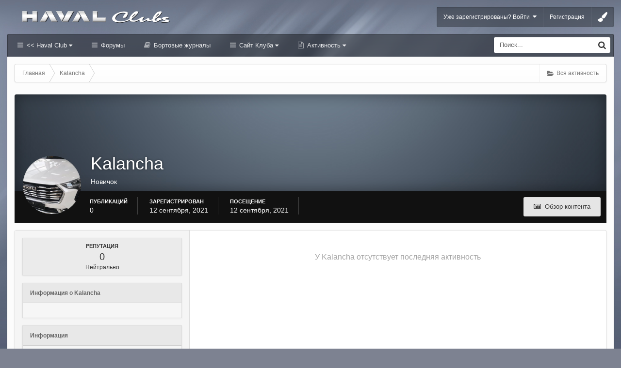

--- FILE ---
content_type: text/html;charset=UTF-8
request_url: https://haval-clubs.ru/profile/7363-kalancha/
body_size: 11564
content:
<!DOCTYPE html><html lang="ru-RU" dir="ltr" class="ipsfocus_backgroundPicker"><head><title>Kalancha - Хавал Клуб Форум | Haval Club (Хавейл)</title>
<!--[if lt IE 9]>
			<link rel="stylesheet" type="text/css" href="https://haval-clubs.ru/uploads/css_built_10/5e61784858ad3c11f00b5706d12afe52_ie8.css.953e602793d862c611c3eff18b9cddb3.css">
		    <script src="//haval-clubs.ru/applications/core/interface/html5shiv/html5shiv.js"></script>
		<![endif]-->
		
<meta charset="utf-8">

	<meta name="viewport" content="width=device-width, initial-scale=1">


	<meta property="og:image" content="https://haval-clubs.ru/uploads/monthly_2022_02/club_logo-500_22.jpg.ad7ec54d805d177156f1b4632a023344.jpg">


	
		
			
				<meta property="og:site_name" content="Хавал Клуб Форум | Haval Club (Хавейл)">
			
		
	

	
		
			
				<meta property="og:locale" content="ru_RU">
			
		
	

<meta name="theme-color" content="#123456">

<link rel="alternate" type="application/rss+xml" title="Haval Клуб" href="https://haval-clubs.ru/rss/1-haval-klub.xml/" /><link rel="alternate" type="application/rss+xml" title="Блоги Haval Club" href="https://haval-clubs.ru/rss/2-blogi-haval-club.xml/" /><link rel="alternate" type="application/rss+xml" title="Блоги Haval F7" href="https://haval-clubs.ru/rss/3-blogi-haval-f7.xml/" />

		

	<link rel='stylesheet' href='https://haval-clubs.ru/uploads/css_built_10/341e4a57816af3ba440d891ca87450ff_framework.css.71e9c82c3785a26f23f6a4f3a3532335.css?v=1f327904a2' media='all'>

	<link rel='stylesheet' href='https://haval-clubs.ru/uploads/css_built_10/05e81b71abe4f22d6eb8d1a929494829_responsive.css.bef49a4779ece5ff6d2858c70fac037c.css?v=1f327904a2' media='all'>

	<link rel='stylesheet' href='https://haval-clubs.ru/uploads/css_built_10/20446cf2d164adcc029377cb04d43d17_flags.css.59b7d35b4ec00a4fe8d6aba4e4df5abf.css?v=1f327904a2' media='all'>

	<link rel='stylesheet' href='https://haval-clubs.ru/uploads/css_built_10/90eb5adf50a8c640f633d47fd7eb1778_core.css.986b465b1a3e0b4e38e5c793e41c70df.css?v=1f327904a2' media='all'>

	<link rel='stylesheet' href='https://haval-clubs.ru/uploads/css_built_10/5a0da001ccc2200dc5625c3f3934497d_core_responsive.css.f733a66b1ebf7467f95f91e00d4dcfc0.css?v=1f327904a2' media='all'>

	<link rel='stylesheet' href='https://haval-clubs.ru/uploads/css_built_10/ffdbd8340d5c38a97b780eeb2549bc3f_profiles.css.2e416780b4ce561bc67df94ab20d9870.css?v=1f327904a2' media='all'>

	<link rel='stylesheet' href='https://haval-clubs.ru/uploads/css_built_10/f2ef08fd7eaff94a9763df0d2e2aaa1f_streams.css.203ed604c1e805c77f21c50673054705.css?v=1f327904a2' media='all'>

	<link rel='stylesheet' href='https://haval-clubs.ru/uploads/css_built_10/9be4fe0d9dd3ee2160f368f53374cd3f_leaderboard.css.001524d75efd7a60bb4ef52946c2c8f3.css?v=1f327904a2' media='all'>

	<link rel='stylesheet' href='https://haval-clubs.ru/uploads/css_built_10/125515e1b6f230e3adf3a20c594b0cea_profiles_responsive.css.31818b414174ca9dac7d5f63b8d93453.css?v=1f327904a2' media='all'>

	<link rel='stylesheet' href='https://haval-clubs.ru/uploads/css_built_10/1c5774fd2115e828e55b29f2e9ffe285_blog.css.a22f5f9d2033928beacc3bcb4c406aac.css?v=1f327904a2' media='all'>




<link rel='stylesheet' href='https://haval-clubs.ru/uploads/css_built_10/258adbb6e4f3e83cd3b355f84e3fa002_custom.css.313cfaf03d00b9fea8b0400775d45ea8.css?v=1f327904a2' media='all'>



<link href='https://fonts.googleapis.com/css?family=Open+Sans:400,300&subset=latin,cyrillic' rel='stylesheet' type='text/css'>
		
		<style type="text/css" id="styleBackground"></style>
		
		

	<script type='text/javascript'>
		var ipsDebug = false;		
	
		var CKEDITOR_BASEPATH = '//haval-clubs.ru/applications/core/interface/ckeditor/ckeditor/';
	
		var ipsSettings = {
			
			
			cookie_path: "/",
			
			cookie_prefix: "ips4_",
			
			
			cookie_ssl: true,
			
			imgURL: "",
			baseURL: "//haval-clubs.ru/",
			jsURL: "//haval-clubs.ru/applications/core/interface/js/js.php",
			csrfKey: "7cb3523f462d3eff0db9642a173f569b",
			antiCache: "1f327904a2",
			disableNotificationSounds: false,
			useCompiledFiles: true,
			links_external: 1,
			memberID: 0,
			analyticsProvider: "none",
			
		};
	</script>



<script type='text/javascript' src='https://haval-clubs.ru/uploads/javascript_global/root_library.js.bc1b6b29d0993c391a9aa99b3b61f57f.js?v=1f327904a2' data-ips></script>


<script type='text/javascript' src='https://haval-clubs.ru/uploads/javascript_global/root_js_lang_2.js.28f15946639704b63c8a613a24e809e5.js?v=1f327904a2' data-ips></script>


<script type='text/javascript' src='https://haval-clubs.ru/uploads/javascript_global/root_framework.js.75db92ab69d6d1910817b00a9e200171.js?v=1f327904a2' data-ips></script>


<script type='text/javascript' src='https://haval-clubs.ru/uploads/javascript_core/global_global_core.js.b36de1b462d6cde0a240b9a5389be3ce.js?v=1f327904a2' data-ips></script>


<script type='text/javascript' src='https://haval-clubs.ru/uploads/javascript_core/plugins_plugins.js.c0ff718b0843d325f4c0b7455439a9b7.js?v=1f327904a2' data-ips></script>


<script type='text/javascript' src='https://haval-clubs.ru/uploads/javascript_global/root_front.js.8dec2db897651ef78340016399deefa6.js?v=1f327904a2' data-ips></script>


<script type='text/javascript' src='https://haval-clubs.ru/uploads/javascript_core/front_front_profile.js.e56635586bea0a57da57c64930ca8baa.js?v=1f327904a2' data-ips></script>


<script type='text/javascript' src='https://haval-clubs.ru/uploads/javascript_core/front_front_statuses.js.4e0344d82dca744c41872ead5c44c9bb.js?v=1f327904a2' data-ips></script>


<script type='text/javascript' src='https://haval-clubs.ru/uploads/javascript_core/front_app.js.e6c2af8aa23915899b04e980dd737872.js?v=1f327904a2' data-ips></script>


<script type='text/javascript' src='https://haval-clubs.ru/uploads/javascript_global/root_map.js.daee0ccbea09ac6e8dbecd75ea0416c9.js?v=1f327904a2' data-ips></script>



	<script type='text/javascript'>
		
			ips.setSetting( 'date_format', jQuery.parseJSON('"dd.mm.yy"') );
		
			ips.setSetting( 'date_first_day', jQuery.parseJSON('0') );
		
			ips.setSetting( 'remote_image_proxy', jQuery.parseJSON('0') );
		
			ips.setSetting( 'ipb_url_filter_option', jQuery.parseJSON('"black"') );
		
			ips.setSetting( 'url_filter_any_action', jQuery.parseJSON('"allow"') );
		
			ips.setSetting( 'bypass_profanity', jQuery.parseJSON('0') );
		
			ips.setSetting( 'minimizeQuote_size', jQuery.parseJSON('3') );
		
			ips.setSetting( 'minimizeQuote_showFirstAppear', jQuery.parseJSON('0') );
		
		
	</script>




<script type='text/javascript'>


    var backgroundCookie = ips.utils.cookie.get( 'uniform_ifbg_class' );
    if ( ( backgroundCookie != null ))	{
        $("html").addClass('' + backgroundCookie + '');
    }
    else{
        $("html").addClass('ipsfocus_bg1');
    }


$(document).ready(function(){


function debounce(func, wait, immediate) {
	var timeout;
	return function() {
		var context = this, args = arguments;
		var later = function() {
			timeout = null;
			if (!immediate) func.apply(context, args);
		};
		var callNow = immediate && !timeout;
		clearTimeout(timeout);
		timeout = setTimeout(later, wait);
		if (callNow) func.apply(context, args);
	};
};

var detectDevice = function(){
	var grabPageWidth = $('body').css('min-width');
	return parseFloat(grabPageWidth, 10);
}
detectDevice();
/*
	Desktop = 30
	Tablet = 20
	Mobile = 10
*/


// Relocate search bar
var relocateSearch = function(){
	if (detectDevice() > 25){
		$("#elSearch").prependTo("#searchWrap");
	} else {
		$("#elSearch").prependTo("#respSearch");
	}
}
relocateSearch();


var resizeWindow = function(){
    var wClasses = "wDesktop wTablet wMobile"
	if(detectDevice() === 30){
		$("body").removeClass(wClasses).addClass("wDesktop");
	} else if(detectDevice() === 20){
		$("body").removeClass(wClasses).addClass("wTablet");
	} else {
		$("body").removeClass(wClasses).addClass("wMobile");
	}
}
resizeWindow();


// Bug fix: The resize event is triggered when tablets and mobiles are scrolled, breaking the search bar in Android and Chrome
var cachedDevice = detectDevice();

// Run width functions after 1000ms pause
$(window).resize(debounce(function(){
	var newDevice = detectDevice();
    if(newDevice !== cachedDevice){
        
        resizeWindow();
        relocateSearch();
        
        cachedDevice = newDevice;
    }
}, 1000));
	

// Hide post controls as a guest to prevent empty bar
$(".cPost .ipsComment_controls li.ipsHide:only-child").parent().hide();

// Hide gallery descriptions if they don't exist
if ($('.galleryDescription .ipsType_richText').is(':empty')){
    $(".galleryDescription").hide();
}

// Hide empty divs in ipsPageHeader to prevent unnecessary margins
$('.ipsPageHeader .ipsSpacer_top').each(function(){
    if(!/[\S]/.test($(this).html())) { 
        $(this).hide();
    }
});
      
      
// Toggle class
$('[data-toggleClass]').on( "click", function(event) {
    event.preventDefault();
    var toggleClass = $(this).attr('data-toggleClass');
    $('html').toggleClass(toggleClass);
});


/* Navigation */            
function ipsfocusNavigation() {
	
	var navwidth = 0;
	var morewidth = $('.ipsNavBar_primary .focusNav_more').outerWidth(true);
	$('.ipsNavBar_primary > ul > li:not(.focusNav_more)').each(function() {
		navwidth += $(this).outerWidth( true );
	});
	var availablespace = $('.ipsNavBar_primary').outerWidth(true) - morewidth;
	if (availablespace > 0 && navwidth > availablespace) {
		var lastItem = $('.ipsNavBar_primary > ul > li:not(.focusNav_more)').last();
		lastItem.attr('data-width', lastItem.outerWidth(true));
		lastItem.prependTo($('.ipsNavBar_primary .focusNav_more > ul'));
		ipsfocusNavigation();
	} else {
		var firstMoreElement = $('.ipsNavBar_primary li.focusNav_more li').first();
		if (navwidth + firstMoreElement.data('width') < availablespace) {
			firstMoreElement.insertBefore($('.ipsNavBar_primary .focusNav_more'));
		}
	}
	
	if ($('.focusNav_more li').length > 0) {
		$('.focusNav_more').css('display','inline-block');
	} else {
		$('.focusNav_more').css('display','none');
	}
	
}

$(window).on('load',function(){
	$(".navAlign").removeClass("hiddenLinks");
  	ipsfocusNavigation();
});
 
$(window).on('resize',function(){
	ipsfocusNavigation();
});

// Make hover navigation work with touch devices

// http://osvaldas.info/drop-down-navigation-responsive-and-touch-friendly
;(function(e,t,n,r){e.fn.doubleTapToGo=function(r){if(!("ontouchstart"in t)&&!navigator.msMaxTouchPoints&&!navigator.userAgent.toLowerCase().match(/windows phone os 7/i))return false;this.each(function(){var t=false;e(this).on("click",function(n){var r=e(this);if(r[0]!=t[0]){n.preventDefault();t=r}});e(n).on("click touchstart MSPointerDown",function(n){var r=true,i=e(n.target).parents();for(var s=0;s<i.length;s++)if(i[s]==t[0])r=false;if(r)t=false})});return this}})(jQuery,window,document);

$('.ipsNavBar_primary > ul > li:has(ul)').doubleTapToGo();
  



    $(".ipsfocus_toggleBgPicker").click(function( event ) {
        event.preventDefault();
        $("#ipsf_pickerWrap").slideToggle();
    });

    $("#ipsf_picker span").click(function(){
        var backgroundClass = $(this).attr("data-backgroundClass");
        $("html").removeClass("ipsfocus_bg1 ipsfocus_bg2 ipsfocus_bg3 ipsfocus_bg4 ipsfocus_bg5 ipsfocus_bg6").addClass(backgroundClass);

        ips.utils.cookie.set( 'uniform_ifbg_class', '' + backgroundClass + '', true );

    });




 

 
});
</script>
      	<script type="text/javascript" src="/applications/club/interface/core.front.club.posting.js" data-ips></script><script type="text/javascript" src="/applications/club/interface/core.front.club.invisioncomments.js" data-ips></script><script type="text/javascript" src="/applications/club/interface/core.front.club.insertnick.js" data-ips></script><script type="text/javascript" src="/applications/club/interface/core.front.clubs.loading.js" data-ips></script>
		

	<link rel='shortcut icon' href='https://haval-clubs.ru/uploads/monthly_2020_01/favicon.ico.32e91040096ac2c6ccfc844cba0a4c7e.ico'>

      <script>
    window.ao_subid = "chery";
</script><script src="//js.mamydirect.com/js/?h=R92a7Yi1" type="text/javascript" async></script></head>
	

	<body class="ipsApp ipsApp_front ipsJS_none ipsClearfix    ipsfocus_guest" data-controller="core.front.core.app,plugins.minimizequote"  data-message=""  data-pageapp="core" data-pagelocation="front" data-pagemodule="members"  data-pagecontroller="profile" itemscope itemtype="http://schema.org/WebSite">
 <meta itemprop="url" content="https://haval-clubs.ru/">
<a href="#elContent" class="ipsHide" title="Перейти к основному содержанию на этой странице" accesskey="m">Перейти к содержанию</a>

		<div id="ipsLayout_header" class="ipsClearfix">
			
<ul id='elMobileNav' class='ipsList_inline ipsResponsive_hideDesktop ipsResponsive_block' data-controller='core.front.core.mobileNav' data-default="all">
	
		
			<li id='elMobileBreadcrumb'>
				<a href='https://haval-clubs.ru/'>
					<span>Главная</span>
				</a>
			</li>
		
	
    
	
    
        <li>
            <a href='#' class='ipsfocus_toggleBgPicker'>
                <i class='fa fa-paint-brush'></i>
            </a>
        </li>
    
	
	<li >
		<a data-action="defaultStream" class='ipsType_light'  href='https://haval-clubs.ru/discover/'><i class='icon-newspaper'></i></a>
	</li>
	
		<li class='ipsJS_show'>
			<a href='https://haval-clubs.ru/search/' data-action="mobileSearch"><i class='fa fa-search'></i></a>
		</li>
	
	<li data-ipsDrawer data-ipsDrawer-drawerElem='#elMobileDrawer'>
		<a href='#'>
			
			
				
			
			
			
			<i class='fa fa-navicon'></i>
		</a>
	</li>
</ul>
			<div id="respSearch"></div>
			
			<div class="ipsLayout_container ipsClearfix">
				<header id="header" class="ipsClearfix">
					


	

	
	
		<a href='https://haval-clubs.ru/' id='elLogo' accesskey='1' class='logo'><img src="https://haval-clubs.ru/uploads/monthly_2024_04/haval_logo_2024_.png.08e2b6419f689d639240f83cbef267e9.png" alt='Хавал Клуб Форум | Haval Club (Хавейл)' /></a>
	
	


					

	<ul id="elUserNav" class="ipsList_inline cSignedOut ipsClearfix">
	


	<li class='cUserNav_icon ipsHide' id='elCart_container'></li>
	<li class='elUserNav_sep ipsHide' id='elCart_sep'></li>

<li id="elSignInLink">
			
				<a href="https://haval-clubs.ru/login/" data-ipsmenu-closeonclick="false" data-ipsmenu id="elUserSignIn">
					Уже зарегистрированы? Войти  <i class="fa fa-caret-down"></i>
				</a>
			
			
<div id='elUserSignIn_menu' class='ipsMenu ipsMenu_auto ipsHide'>
	<div data-role="loginForm">
		
			<div class='ipsColumns ipsColumns_noSpacing'>
				<div class='ipsColumn ipsColumn_wide' id='elUserSignIn_internal'>
		
		
			
				
<form accept-charset='utf-8' class="ipsPad ipsForm ipsForm_vertical" method='post' action='https://haval-clubs.ru/login/' data-ipsValidation novalidate>
	<input type="hidden" name="login__standard_submitted" value="1">
	
		<input type="hidden" name="csrfKey" value="7cb3523f462d3eff0db9642a173f569b">
	
	<h4 class="ipsType_sectionHead">Войти</h4>
	<br><br>
	<ul class='ipsList_reset'>
		
			
				
					<li class="ipsFieldRow ipsFieldRow_noLabel ipsFieldRow_fullWidth">
						<input type="text" required placeholder="Отображаемое имя или  email адрес" name='auth' id='auth'>
					</li>
				
			
				
					<li class="ipsFieldRow ipsFieldRow_noLabel ipsFieldRow_fullWidth">
						<input type="password" required placeholder="Пароль" name='password' id='password'>
					</li>
				
			
				
					
<li class='ipsFieldRow ipsFieldRow_checkbox ipsClearfix ' id="9c7ffa65f11c317804907d1e35f70d9d">
	
		
		
<input type="hidden" name="remember_me" value="0">
<span class='ipsCustomInput'>
	<input
		type='checkbox'
		role='checkbox'
		name='remember_me_checkbox'
		value='1'
		id="check_9c7ffa65f11c317804907d1e35f70d9d"
		data-toggle-id="9c7ffa65f11c317804907d1e35f70d9d"
		checked aria-checked='true'
		
		
		
		
		
		
	>
	
	<span></span>
</span>


		
		<div class='ipsFieldRow_content'>
			<label class='ipsFieldRow_label' for='check_9c7ffa65f11c317804907d1e35f70d9d'>Запомнить </label>
			


<span class='ipsFieldRow_desc'>
	Не рекомендуется для компьютеров с общим доступом
</span>
			
			
		</div>
	
</li>
				
			
		
		<li class="ipsFieldRow ipsFieldRow_fullWidth">
			<br>
			<button type="submit" class="ipsButton ipsButton_primary ipsButton_small" id="elSignIn_submit">Войти</button>
			<br>
			<p class="ipsType_right ipsType_small">
				<a href='https://haval-clubs.ru/lostpassword/' data-ipsDialog data-ipsDialog-title='Забыли пароль?'>Забыли пароль?</a>
			</p>
		</li>
	</ul>
</form>
			
		
			
		
		
				</div>
				<div class='ipsColumn ipsColumn_wide'>
					<div class='ipsPad' id='elUserSignIn_external'>
						<div class='ipsAreaBackground_light ipsPad_half'>
							<p class='ipsType_reset ipsType_small ipsType_center'><strong>Или войти с помощью одного из сервисов</strong></p>
							<br>
							
								
							
								
									<div class='ipsPad_half ipsType_center'>
										
<a href='https://oauth.vk.com/authorize?client_id=8008628&amp;scope=email&amp;redirect_uri=https%3A%2F%2Fhaval-clubs.ru%2Fapplications%2Fcore%2Finterface%2Fvkontakte%2Fauth.php&amp;state=front-7cb3523f462d3eff0db9642a173f569b&amp;response_type=code' class='ipsButton ipsButton_verySmall ipsButton_fullWidth ipsSocial ipsSocial_vk' style="background-color:#56789C;">
	<span class='ipsSocial_icon'><i class='fa fa-vk'></i></span>
	<span class='ipsSocial_text'>Войти через Вконтакте</span>
</a>
									</div>
								
							
						</div>
					</div>
				</div>
			</div>
		
	</div>
</div>
		</li>
		
			<li>
				<a href="https://haval-clubs.ru/register/" id="elRegisterButton">
					Регистрация
				</a>
			</li>
		
		
        
            <li class="cUserNav_icon">
                <a href="#" class="ipsfocus_toggleBgPicker" data-ipstooltip title="Change background image">
                    <i class="fa fa-paint-brush"></i>
                </a>
            </li>
        
	</ul>

                </header><div id="navBar" class="ipsClearfix">
					
<div class='navAlign'>

	<nav class='ipsLayout_container resetWidth'>
		<div class='ipsNavBar_primary hiddenLinks  ipsClearfix'>
			<ul data-role="primaryNavBar" class='ipsResponsive_showDesktop ipsResponsive_block'>
				

	
		
		
		<li  id='elNavSecondary_1' data-role="navBarItem" data-navApp="core" data-navExt="CustomItem" data-navTitle="<< Haval Club">
			
			
				<a href="http://haval-clubs.ru"  data-navItem-id="1"  data-hover=''>
					<< Haval Club <i class="fa fa-caret-down"></i>
				</a>
			
			
				<ul class='ipsNavBar_secondary ipsHide' data-role='secondaryNavBar'>
					

	
		
		
		<li  id='elNavSecondary_8' data-role="navBarItem" data-navApp="cms" data-navExt="Pages" data-navTitle="Главная">
			
			
				<a href="https://haval-clubs.ru"  data-navItem-id="8"  >
					Главная
				</a>
			
			
		</li>
	

	
		
		
		<li  id='elNavSecondary_34' data-role="navBarItem" data-navApp="cms" data-navExt="Pages" data-navTitle="Новости и статьи">
			
			
				<a href="https://haval-clubs.ru/novosti_haval/"  data-navItem-id="34"  >
					Новости и статьи
				</a>
			
			
		</li>
	

	
		
		
		<li  id='elNavSecondary_31' data-role="navBarItem" data-navApp="core" data-navExt="OnlineUsers" data-navTitle="Пользователи онлайн">
			
			
				<a href="https://haval-clubs.ru/online/"  data-navItem-id="31"  >
					Пользователи онлайн
				</a>
			
			
		</li>
	

	

					<li class='ipsHide' id='elNavigationMore_1' data-role='navMore'>
						<a href='#' data-ipsMenu data-ipsMenu-appendTo='#elNavigationMore_1' id='elNavigationMore_1_dropdown'>Больше <i class='fa fa-caret-down'></i></a>
						<ul class='ipsHide ipsMenu ipsMenu_auto' id='elNavigationMore_1_dropdown_menu' data-role='moreDropdown'></ul>
					</li>
				</ul>
			
		</li>
	

	
		
		
		<li  id='elNavSecondary_10' data-role="navBarItem" data-navApp="forums" data-navExt="Forums" data-navTitle="Форумы">
			
			
				<a href="https://haval-clubs.ru/forums/"  data-navItem-id="10"  >
					Форумы
				</a>
			
			
		</li>
	

	
		
		
		<li  id='elNavSecondary_9' data-role="navBarItem" data-navApp="core" data-navExt="CustomItem" data-navTitle="Бортовые журналы">
			
			
				<a href="https://haval-clubs.ru/blogs/"  data-navItem-id="9"  >
					Бортовые журналы
				</a>
			
			
		</li>
	

	
		
		
		<li  id='elNavSecondary_33' data-role="navBarItem" data-navApp="cms" data-navExt="Pages" data-navTitle="Сайт Клуба">
			
			
				<a href="https://haval-clubs.ru/haval-club/"  data-navItem-id="33"  data-hover=''>
					Сайт Клуба <i class="fa fa-caret-down"></i>
				</a>
			
			
				<ul class='ipsNavBar_secondary ipsHide' data-role='secondaryNavBar'>
					

	
		
		
		<li  id='elNavSecondary_11' data-role="navBarItem" data-navApp="gallery" data-navExt="Gallery" data-navTitle="Галерея">
			
			
				<a href="https://haval-clubs.ru/gallery/"  data-navItem-id="11"  >
					Галерея
				</a>
			
			
		</li>
	

	
		
		
		<li  id='elNavSecondary_12' data-role="navBarItem" data-navApp="downloads" data-navExt="Downloads" data-navTitle="Загрузки">
			
			
				<a href="https://haval-clubs.ru/files/"  data-navItem-id="12"  >
					Загрузки
				</a>
			
			
		</li>
	

	

	
		
		
		<li  id='elNavSecondary_30' data-role="navBarItem" data-navApp="core" data-navExt="StaffDirectory" data-navTitle="Модераторы">
			
			
				<a href="https://haval-clubs.ru/staff/"  data-navItem-id="30"  >
					Модераторы
				</a>
			
			
		</li>
	

					<li class='ipsHide' id='elNavigationMore_33' data-role='navMore'>
						<a href='#' data-ipsMenu data-ipsMenu-appendTo='#elNavigationMore_33' id='elNavigationMore_33_dropdown'>Больше <i class='fa fa-caret-down'></i></a>
						<ul class='ipsHide ipsMenu ipsMenu_auto' id='elNavigationMore_33_dropdown_menu' data-role='moreDropdown'></ul>
					</li>
				</ul>
			
		</li>
	

	
		
		
		<li  id='elNavSecondary_2' data-role="navBarItem" data-navApp="core" data-navExt="CustomItem" data-navTitle="Активность">
			
			
				<a href="https://haval-clubs.ru/discover/"  data-navItem-id="2"  data-hover=''>
					Активность <i class="fa fa-caret-down"></i>
				</a>
			
			
				<ul class='ipsNavBar_secondary ipsHide' data-role='secondaryNavBar'>
					

	
		
		
		<li  id='elNavSecondary_3' data-role="navBarItem" data-navApp="core" data-navExt="AllActivity" data-navTitle="Вся активность">
			
			
				<a href="https://haval-clubs.ru/discover/"  data-navItem-id="3"  >
					Вся активность
				</a>
			
			
		</li>
	

	

	

	

	
		
		
		<li  id='elNavSecondary_7' data-role="navBarItem" data-navApp="core" data-navExt="Search" data-navTitle="Поиск">
			
			
				<a href="https://haval-clubs.ru/search/"  data-navItem-id="7"  >
					Поиск
				</a>
			
			
		</li>
	

					<li class='ipsHide' id='elNavigationMore_2' data-role='navMore'>
						<a href='#' data-ipsMenu data-ipsMenu-appendTo='#elNavigationMore_2' id='elNavigationMore_2_dropdown'>Больше <i class='fa fa-caret-down'></i></a>
						<ul class='ipsHide ipsMenu ipsMenu_auto' id='elNavigationMore_2_dropdown_menu' data-role='moreDropdown'></ul>
					</li>
				</ul>
			
		</li>
	

	

              	<li class="focusNav_more focusNav_hidden">
                	<a href="#"> Больше <i class="fa fa-caret-down"></i></a>
                	<ul class='ipsNavBar_secondary'></ul>
                </li>
			</ul>
		</div>
	</nav>

</div>
                	

	<div id='searchWrap'>
		<div id='elSearch' data-controller='core.front.core.quickSearch' itemprop="potentialAction" itemscope itemtype="http://schema.org/SearchAction" data-default="all">
			<form accept-charset='utf-8' action='https://haval-clubs.ru/search/' method='post'>
				<meta itemprop="target" content="https://haval-clubs.ru/search/?q={q}">
				<a href='#' id='elSearchFilter' data-ipsMenu data-ipsMenu-selectable='radio' data-ipsMenu-appendTo='#elSearch' class="ipsHide">
					<span data-role='searchingIn'>
						
                            
                            Весь контент
                        
					</span>
					<i class='fa fa-caret-down'></i>
				</a>
              	<input type="hidden" name="type" value="all" data-role="searchFilter">
				<ul id='elSearchFilter_menu' class='ipsMenu ipsMenu_selectable ipsMenu_narrow ipsHide'>
					<li class='ipsMenu_item ipsMenu_itemChecked' data-ipsMenuValue='all'>
						<a href='https://haval-clubs.ru/index.php?app=core&amp;module=search&amp;controller=search&amp;csrfKey=7cb3523f462d3eff0db9642a173f569b' title='Весь контент'>Весь контент</a>
					</li>
					<li class='ipsMenu_sep'><hr></li>
					
					<li data-role='globalSearchMenuOptions'></li>
					<li class='ipsMenu_item ipsMenu_itemNonSelect'>
						<a href='https://haval-clubs.ru/search/' accesskey='4'><i class='fa fa-cog'></i> Расширенный поиск</a>
					</li>
				</ul>
				<input type='search' id='elSearchField' placeholder='Поиск...' name='q' itemprop="query-input">
				<button type='submit'><i class='fa fa-search'></i></button>
			</form>
		</div>
	</div>


            	</div>
			</div>
			
		</div>
		
		<main role="main" id="ipsLayout_body" class="ipsLayout_container"><div id="ipsLayout_contentArea">
				<div class="preContentPadding">
                    
<div id='ipsf_pickerWrap'>
	<div id='ipsf_picker' class='ipsClearfix'>
	    <span data-backgroundClass='ipsfocus_bg1' style='background-color: #7d8291; background-image: url(https://haval-clubs.ru/uploads/monthly_2020_01/fon_01.jpg.60db67ffe0b2efe9f020e5ad80f53d6e.jpg); background-position: 50% 0%; background-size: cover'></span>
		<span data-backgroundClass='ipsfocus_bg2' style='background-color: #697885; background-image: url(https://haval-clubs.ru/uploads/monthly_2020_01/fon_gac_016.jpg.ffeeecd24e39dd4f4cbd2a081d422d97.jpg); background-position: 50% 0%; background-size: cover'></span>
    	<span data-backgroundClass='ipsfocus_bg3' style='background-color: #b3bac4; background-image: url(https://haval-clubs.ru/uploads/monthly_2020_01/fon_01.jpg.a2a116a80f2f94b53247586fc1ab238d.jpg); background-position: 50% 0%; background-size: cover'></span>
	    <span data-backgroundClass='ipsfocus_bg4' style='background-color: #79818f; background-image: url(https://haval-clubs.ru/uploads/monthly_2020_01/fon_02_.jpg.1b1da9c44d80e1c29f6f2008c3120f50.jpg); background-position: 50% 0%; background-size: auto'></span>
      	<span data-backgroundClass='ipsfocus_bg5' style='background-color: #2b2b2b;  background-position: 50% 0%; background-size: auto'></span>
      	<span data-backgroundClass='ipsfocus_bg6' style='background-color: #1c1c1c;  background-position: 50% 0%; background-size: auto'></span>
	</div>
</div>
                    <!-- Breadcrumbs -->
                    <div class="ipsfocus_breadcrumbWrap ipsClearfix">
                    	
                    	
<nav class='ipsBreadcrumb ipsBreadcrumb_top ipsFaded_withHover'>
	

	<ul class='ipsList_inline ipsPos_right'>
		
		<li >
			<a data-action="defaultStream" class='ipsType_light '  href='https://haval-clubs.ru/discover/'><i class='icon-newspaper'></i> <span>Вся активность</span></a>
		</li>
		
	</ul>

	<ul itemscope itemtype="http://schema.org/BreadcrumbList">
		<li  itemprop="itemListElement" itemscope itemtype="http://schema.org/ListItem">
			<a title="Главная" href='https://haval-clubs.ru/' itemscope itemtype="http://schema.org/Thing" itemprop="item">
				<span itemprop="name"><i class='fa fa-home'></i> Главная <i class='fa fa-angle-right'></i></span>
			</a>
			<meta itemprop="position" content="1">
		</li>
		
		
			<li  itemprop="itemListElement" itemscope itemtype="http://schema.org/ListItem">
				
					<a href='https://haval-clubs.ru/profile/7363-kalancha/' itemscope itemtype="http://schema.org/Thing" itemprop="item">
						<span itemprop="name">Kalancha </span>
					</a>
				
				<meta itemprop="position" content="2">
			</li>
			
		
	</ul>
</nav>
                    </div>
					
                    
                    
            	</div>
				<div id="ipsLayout_contentWrapper">
					
					<div id="ipsLayout_mainArea">
						<a id="elContent"></a>
						
						

						


						
						
						

	<div class='cWidgetContainer '  data-role='widgetReceiver' data-orientation='horizontal' data-widgetArea='header'>
		<ul class='ipsList_reset'>
			
				
					
					<li class='ipsWidget ipsWidget_horizontal ipsBox ipsWidgetHide ipsHide' data-blockID='app_core_announcements_announcements' data-blockConfig="true" data-blockTitle="Объявления" data-controller='core.front.widgets.block'></li>
				
			
		</ul>
	</div>

						

<!-- When altering this template be sure to also check for similar in the hovercard -->
<div data-controller="core.front.profile.main">
	

<header data-role="profileHeader">
	<div class='ipsPageHead_special ' id='elProfileHeader' data-controller='core.front.core.coverPhoto' data-url="https://haval-clubs.ru/profile/7363-kalancha/?csrfKey=7cb3523f462d3eff0db9642a173f569b" data-coverOffset='0'>
		
		
		<div class='ipsColumns ipsColumns_collapsePhone' data-hideOnCoverEdit>
			<div class='ipsColumn ipsColumn_fixed ipsColumn_narrow ipsPos_center' id='elProfilePhoto'>
				
					<a href="https://haval-clubs.ru/uploads/monthly_2021_09/IMG_20210826_173819.jpg.164ab5355e860ef3c172bce54519bec4.jpg" data-ipsLightbox class='ipsUserPhoto ipsUserPhoto_xlarge'>					
						<img src='https://haval-clubs.ru/uploads/monthly_2021_09/IMG_20210826_173819.thumb.jpg.a9af9fd27245ef5c74cce373f5791607.jpg' alt=''>
					</a>
				
				
			</div>
			<div class='ipsColumn ipsColumn_fluid'>
				<div class='ipsPos_left ipsPad cProfileHeader_name'>
					<h1 class='ipsType_reset'>
						Kalancha
					</h1>
					
					<span>Новичок</span>
				</div>
				
					<ul class='ipsList_inline ipsPad ipsResponsive_hidePhone ipsResponsive_block'>
						
							
							<li>

<div data-followApp='core' data-followArea='member' data-followID='7363'  data-controller='core.front.core.followButton'>
	
		

	
</div></li>
						
						
					</ul>
				
			</div>
		</div>
	</div>

	<div class='ipsGrid ipsAreaBackground ipsPad ipsResponsive_showPhone ipsResponsive_block'>
		
		
		

		
		
		<div data-role='switchView' class='ipsGrid_span12'>
			<div data-action="goToProfile" data-type='phone' class='ipsHide'>
				<a href='https://haval-clubs.ru/profile/7363-kalancha/' class='ipsButton ipsButton_light ipsButton_small ipsButton_fullWidth' title="Профиль Kalancha"><i class='fa fa-user'></i></a>
			</div>
			<div data-action="browseContent" data-type='phone' class=''>
				<a href="https://haval-clubs.ru/profile/7363-kalancha/content/" class='ipsButton ipsButton_alternate ipsButton_small ipsButton_fullWidth'  title="Контент Kalancha"><i class='fa fa-newspaper-o'></i></a>
			</div>
		</div>
	</div>

	<div id='elProfileStats' class='ipsClearfix'>
		<div data-role='switchView' class='ipsResponsive_hidePhone ipsResponsive_block'>
			<a href='https://haval-clubs.ru/profile/7363-kalancha/' class='ipsButton ipsButton_veryLight ipsButton_medium ipsPos_right ipsHide' data-action="goToProfile" data-type='full' title="Профиль Kalancha"><i class='fa fa-user'></i> <span class='ipsResponsive_showDesktop ipsResponsive_inline'>&nbsp;Профиль</span></a>
			<a href="https://haval-clubs.ru/profile/7363-kalancha/content/" class='ipsButton ipsButton_light ipsButton_medium ipsPos_right ' data-action="browseContent" data-type='full' title="Контент Kalancha"><i class='fa fa-newspaper-o'></i> <span class='ipsResponsive_showDesktop ipsResponsive_inline'>&nbsp;Обзор контента</span></a>
		</div>
		<ul class='ipsList_inline ipsPos_left'>
			<li>
				<h4 class='ipsType_minorHeading'>Публикаций</h4>
				0
			</li>
			<li>
				<h4 class='ipsType_minorHeading'>Зарегистрирован</h4>
				<time datetime='2021-09-12T08:23:22Z' title='12.09.2021 08:23 ' data-short='4 г'>12 сентября, 2021</time>
			</li>
			<li>
				<h4 class='ipsType_minorHeading'>Посещение</h4>
				<span>
					 <time datetime='2021-09-12T08:50:21Z' title='12.09.2021 08:50 ' data-short='4 г'>12 сентября, 2021</time>
				</span>
			</li>
			
		</ul>
	</div>
</header>
	<div data-role="profileContent" class="ipsSpacer_top">


		<div class="ipsBox ipsColumns ipsColumns_noSpacing ipsColumns_collapseTablet" data-controller="core.front.profile.body">
			<div class="ipsColumn ipsColumn_fixed ipsColumn_veryWide ipsAreaBackground_light" id="elProfileInfoColumn">
				<div class="ipsAreaBackground_light ipsPad">
<div class="ipsResponsive_hideTablet ipsResponsive_hideDesktop">










<h3 class='ipsType_reset ipsWidget_title'>Бортовые журналы (блоги)</h3>
<div class='ipsGrid ipsGrid_collapsePhone ipsPad blogsGrid'>
	
</div>
<!--блоги-->
<a href="https://haval-clubs.ru/blogs/" target="_self">
<img src="/images/blogs.jpg" alt="Блоги" width="150" border="0"></a>

<!--создать-->
<a href="https://haval-clubs.ru/blogs/create/" target="_self">
<img src="/images/createblogs.jpg" alt="Создать блог" width="150" border="0"></a>
<hr class="ipsHr">
</div>
					
                  		
						<div class="cProfileSidebarBlock ipsBox ipsSpacer_bottom">
							
								<div class="cProfileRepScore ipsPad_half cProfileRepScore_neutral">
									<h2 class="ipsType_minorHeading">Репутация</h2>
									<span class="cProfileRepScore_points">0</span>
									
										<span class="cProfileRepScore_title">Нейтрально</span>
									
									
								</div>
							
						</div>
					
					
					
                        
                    
					

					<div class="ipsWidget ipsWidget_vertical cProfileSidebarBlock ipsBox ipsSpacer_bottom">
						<h2 class="ipsWidget_title ipsType_reset">Информация о Kalancha</h2>
						<div class="ipsWidget_inner ipsPad">
							
							<ul class="ipsDataList ipsDataList_reducedSpacing cProfileFields">
								
								
								
							</ul>
</div>
					</div>
					
						
						<div class="ipsWidget ipsWidget_vertical cProfileSidebarBlock ipsBox ipsSpacer_bottom">
							
                                <h2 class="ipsWidget_title ipsType_reset">Информация</h2>
                            
                            <div class="ipsWidget_inner ipsPad">
								<ul class="ipsDataList ipsDataList_reducedSpacing cProfileFields">
									
										<li class="ipsDataItem ipsType_break">
											<span class="ipsDataItem_generic ipsDataItem_size3 ipsType_break"><strong>Имя</strong></span>
											<span class="ipsDataItem_generic"><div class="ipsType_break ipsContained">Иван</div></span>
										</li>
									
										<li class="ipsDataItem ipsType_break">
											<span class="ipsDataItem_generic ipsDataItem_size3 ipsType_break"><strong>Пол</strong></span>
											<span class="ipsDataItem_generic"><div class="ipsType_break ipsContained">Мужчина</div></span>
										</li>
									
										<li class="ipsDataItem ipsType_break">
											<span class="ipsDataItem_generic ipsDataItem_size3 ipsType_break"><strong>Возраст</strong></span>
											<span class="ipsDataItem_generic"><div class="ipsType_break ipsContained">38</div></span>
										</li>
									
										<li class="ipsDataItem ipsType_break">
											<span class="ipsDataItem_generic ipsDataItem_size3 ipsType_break"><strong>Авто</strong></span>
											<span class="ipsDataItem_generic"><div class="ipsType_break ipsContained">HAVAL jolion</div></span>
										</li>
									
										<li class="ipsDataItem ipsType_break">
											<span class="ipsDataItem_generic ipsDataItem_size3 ipsType_break"><strong>Страна</strong></span>
											<span class="ipsDataItem_generic"><div class="ipsType_break ipsContained">Россия</div></span>
										</li>
									
										<li class="ipsDataItem ipsType_break">
											<span class="ipsDataItem_generic ipsDataItem_size3 ipsType_break"><strong>Город</strong></span>
											<span class="ipsDataItem_generic"><div class="ipsType_break ipsContained">Челябинск</div></span>
										</li>
									
								</ul>
</div>
						</div>
						
					
					
					
				</div>

			</div>
			<section class="ipsColumn ipsColumn_fluid">
              
				

<div id='elProfileTabs_content' class='ipsTabs_panels ipsPad_double ipsAreaBackground_reset'>
	
		
			<div id="ipsTabs_elProfileTabs_elProfileTab_activity_panel" class='ipsTabs_panel ipsAreaBackground_reset'>
				
<div data-controller="core.front.statuses.statusFeed">
	
		<div class="ipsPad ipsType_center ipsType_large ipsType_light">
			У Kalancha отсутствует последняя активность
		</div>
	
	
</div>
			</div>
		
	
</div>
             
			</section>
</div>

	</div>
</div>

						

					</div>
					

				</div>
                
				
<nav class='ipsBreadcrumb ipsBreadcrumb_bottom ipsFaded_withHover'>
	
		


	<a href='#' id='elRSS' class='ipsPos_right ipsType_large' title='Доступные RSS-канал' data-ipsTooltip data-ipsMenu><i class='fa fa-rss-square'></i></a>
	<ul id='elRSS_menu' class='ipsMenu ipsMenu_auto ipsHide'>
		
			<li class='ipsMenu_item'><a title="Haval Клуб" href="https://haval-clubs.ru/rss/1-haval-klub.xml/">Haval Клуб</a></li>
		
			<li class='ipsMenu_item'><a title="Блоги Haval Club" href="https://haval-clubs.ru/rss/2-blogi-haval-club.xml/">Блоги Haval Club</a></li>
		
			<li class='ipsMenu_item'><a title="Блоги Haval F7" href="https://haval-clubs.ru/rss/3-blogi-haval-f7.xml/">Блоги Haval F7</a></li>
		
	</ul>

	

	<ul class='ipsList_inline ipsPos_right'>
		
		<li >
			<a data-action="defaultStream" class='ipsType_light '  href='https://haval-clubs.ru/discover/'><i class='icon-newspaper'></i> <span>Вся активность</span></a>
		</li>
		
	</ul>

	<ul >
		<li >
			<a title="Главная" href='https://haval-clubs.ru/' >
				<span ><i class='fa fa-home'></i> Главная <i class='fa fa-angle-right'></i></span>
			</a>
			<meta itemprop="position" content="1">
		</li>
		
		
			<li >
				
					<a href='https://haval-clubs.ru/profile/7363-kalancha/' >
						<span >Kalancha </span>
					</a>
				
				<meta itemprop="position" content="2">
			</li>
			
		
	</ul>
</nav>
			</div>
			
		</main><div class="ipsLayout_container"><footer id="ipsLayout_footer" class="ipsClearfix">
				
			
			
<div class="ipsPos_left">
<div class="Вконтакте">
<a href="https://vk.com/havalclubs">Haval Club</a> <a href="https://vk.com/havalclubs">Вконтакте</a>
</div>

<script type="text/javascript">     
        $.elevator();      
</script><div id="top" class="elevator"></div>
<div id="bottom" class="elevator"></div>
<ul class="ipsList_inline" id="elFooterLinks">

	
	
	
	
	
	
</ul>


</div>
<p id='elCopyright'>
	<span id='elCopyright_userLine'>Email: haval-clubs@mail.ru</span>
	
</p>
			
		</footer></div>
		
		
<div id='elMobileDrawer' class='ipsDrawer ipsHide'>
	<a href='#' class='ipsDrawer_close' data-action='close'><span>&times;</span></a>
	<div class='ipsDrawer_menu'>
		<div class='ipsDrawer_content'>
			

			<div class='ipsSpacer_bottom ipsPad'>
				<ul class='ipsToolList ipsToolList_vertical'>
					
						<li>
							<a href='https://haval-clubs.ru/login/' class='ipsButton ipsButton_light ipsButton_small ipsButton_fullWidth'>Уже зарегистрированы? Войти</a>
						</li>
						
							<li>
								<a href='https://haval-clubs.ru/register/' id='elRegisterButton_mobile' class='ipsButton ipsButton_small ipsButton_fullWidth ipsButton_important'>Регистрация</a>
							</li>
						
					

					
				</ul>
			</div>

			<ul class='ipsDrawer_list'>
				

				
				
				
				
					
						
						
							<li class='ipsDrawer_itemParent'>
								<h4 class='ipsDrawer_title'><a href='#'><< Haval Club</a></h4>
								<ul class='ipsDrawer_list'>
									<li data-action="back"><a href='#'>Назад</a></li>
									
										<li><a href='http://haval-clubs.ru'><< Haval Club</a></li>
									
									
									
										


	
		
			<li>
				<a href='https://haval-clubs.ru' >
					Главная
				</a>
			</li>
		
	

	
		
			<li>
				<a href='https://haval-clubs.ru/novosti_haval/' >
					Новости и статьи
				</a>
			</li>
		
	

	
		
			<li>
				<a href='https://haval-clubs.ru/online/' >
					Пользователи онлайн
				</a>
			</li>
		
	

	

										
								</ul>
							</li>
						
					
				
					
						
						
							<li><a href='https://haval-clubs.ru/forums/' >Форумы</a></li>
						
					
				
					
						
						
							<li><a href='https://haval-clubs.ru/blogs/' >Бортовые журналы</a></li>
						
					
				
					
						
						
							<li class='ipsDrawer_itemParent'>
								<h4 class='ipsDrawer_title'><a href='#'>Сайт Клуба</a></h4>
								<ul class='ipsDrawer_list'>
									<li data-action="back"><a href='#'>Назад</a></li>
									
										<li><a href='https://haval-clubs.ru/haval-club/'>Сайт Клуба</a></li>
									
									
									
										


	
		
			<li>
				<a href='https://haval-clubs.ru/gallery/' >
					Галерея
				</a>
			</li>
		
	

	
		
			<li>
				<a href='https://haval-clubs.ru/files/' >
					Загрузки
				</a>
			</li>
		
	

	

	
		
			<li>
				<a href='https://haval-clubs.ru/staff/' >
					Модераторы
				</a>
			</li>
		
	

										
								</ul>
							</li>
						
					
				
					
						
						
							<li class='ipsDrawer_itemParent'>
								<h4 class='ipsDrawer_title'><a href='#'>Активность</a></h4>
								<ul class='ipsDrawer_list'>
									<li data-action="back"><a href='#'>Назад</a></li>
									
										<li><a href='https://haval-clubs.ru/discover/'>Активность</a></li>
									
									
									
										


	
		
			<li>
				<a href='https://haval-clubs.ru/discover/' >
					Вся активность
				</a>
			</li>
		
	

	

	

	

	
		
			<li>
				<a href='https://haval-clubs.ru/search/' >
					Поиск
				</a>
			</li>
		
	

										
								</ul>
							</li>
						
					
				
					
				
				
				
				
			</ul>
		</div>
	</div>
</div>
		
		
		
			
		
		
		
		
		<!--ipsQueryLog-->
		<!--ipsCachingLog-->
		
	</body><!-- Yandex.Metrika counter --><script type="text/javascript">
   (function(m,e,t,r,i,k,a){m[i]=m[i]||function(){(m[i].a=m[i].a||[]).push(arguments)};
   m[i].l=1*new Date();k=e.createElement(t),a=e.getElementsByTagName(t)[0],k.async=1,k.src=r,a.parentNode.insertBefore(k,a)})
   (window, document, "script", "https://mc.yandex.ru/metrika/tag.js", "ym");

   ym(51343441, "init", {
        clickmap:true,
        trackLinks:true,
        accurateTrackBounce:true,
        webvisor:true
   });
</script><noscript><div><img src="https://mc.yandex.ru/watch/51343441" style="position:absolute; left:-9999px;" alt=""></div></noscript>
<!-- /Yandex.Metrika counter -->
  
  
  <meta name="wmail-verification" content="f2d57499f9203a7469bdbdb04e0349ca"></html>


--- FILE ---
content_type: application/javascript; charset=utf-8
request_url: https://haval-clubs.ru/uploads/javascript_core/plugins_plugins.js.c0ff718b0843d325f4c0b7455439a9b7.js?v=1f327904a2
body_size: 5376
content:
;(function($,_,undefined){"use strict";var respond=function(){var elem=$('.dfSpoiler');if(elem.parents('.cke_wysiwyg_div').length){return;}
elem.children('.dfSpoiler_wrapper').hide();elem.children('.dfSpoiler_header').children('.dfSpoiler_arrow').addClass('dfSpoiler_hiden').html('');elem.find('.dfSpoiler_hide').html('<span>'+ips.getString('dfspoiler_hide')+'<\/span><span class="dfSpoiler_arrow dfSpoiler_bottom"><\/span>');elem.find('> .dfSpoiler_header').on('click',_toggleSpoiler);elem.find('.dfSpoiler_hide').on('click',_toggleSpoiler);},_toggleSpoiler=function(e){var target=$(e.currentTarget);e.preventDefault();if(target.parent().children('.dfSpoiler_wrapper').length){target.parent().children('.dfSpoiler_wrapper').slideToggle('normal');if(target.children('.dfSpoiler_arrow').hasClass('dfSpoiler_hiden')){target.children('.dfSpoiler_arrow').removeClass('dfSpoiler_hiden').addClass('dfSpoiler_visible');}else{target.children('.dfSpoiler_arrow').removeClass('dfSpoiler_visible').addClass('dfSpoiler_hiden');}}else{target.parent().slideToggle('normal');target.parent().parent().children('.dfSpoiler_header').children('.dfSpoiler_arrow').removeClass('dfSpoiler_visible').addClass('dfSpoiler_hiden');}
e.stopPropagation();};$(document).ajaxComplete(function(event,request,settings){if(request.responseText.search(/dfSpoiler_header/)!=-1){$('.dfSpoiler_header').unbind('click');$('.dfSpoiler_hide').unbind('click');respond();}});$(document).on('click','.ipsButton.ipsButton_fullWidth.ipsButton_primary',function(event){if($(this).attr('data-action')=='ok'){$('.dfSpoiler_header').unbind('click');$('.dfSpoiler_hide').unbind('click');respond();}});$(document).ready(respond);}(jQuery,_));;
(function(factory){if(typeof define==='function'&&define.amd){return define(['jquery'],function($){return factory($,window,document);});}else if(typeof exports==='object'){return module.exports=factory(require('jquery'),window,document);}else{return factory(jQuery,window,document);}})(function($,window,document){'use strict';var CLASS_DIV='jq-elevator',CLASS_ACTIVE='active',CLASS_TOUCH='touch',CLASS_BIG='jq-big',CLASS_MIDDLE='jq-mid',CLASS_SMALL='jq-sml',CLASS_CIRCLE='circle',CLASS_ROUNDED='rounded',CLASS_SQUARE='square',CLASS_GLASS='glass',CLASS_AUTO_HIDE='auto-hide',CLASS_ALIGN_TOP='align-top',CLASS_ALIGN_RIGHT='align-right',CLASS_ALIGN_BOTTOM='align-bottom',CLASS_ALIGN_LEFT='align-left',CLASS_TITLE='jq-title',CLASS_ITEM_TOP='jq-top',CLASS_ITEM_CONTAINER='jq-items',CLASS_ITEM_TOGGLE='jq-items-toggle',CLASS_ITEM='jq-item',CLASS_ITEM_BOTTOM='jq-bottom',CLASS_ITEM_TEXT='jq-text';var defaults={show_top:true,show_bottom:true,item_top:null,item_bottom:null,align:'bottom right',navigation:[],navigation_text:false,margin:100,speed:1000,glass:false,tooltips:false,onBeforeMove:function(){},onAfterMove:function(){},onBeforeGoTop:function(){},onAfterGoTop:function(){},onBeforeGoBottom:function(){},onAfterGoBottom:function(){},onBeforeGoSection:function(){},onAfterGoSection:function(){}},settings={},$doc=$(document),$win=$(window),$div=$('<div>'),top_link,bottom_link;$.elevator=function(options){settings=$.extend({},defaults,options);function scrollTo(target,callback_before,callback_after){settings.onBeforeMove.call();if(typeof callback_before==='function'){callback_before.call();}
$.when($('html,body').animate({scrollTop:target},{duration:settings.speed})).then(function(){if(typeof callback_after==='function'){callback_after.call();}
settings.onAfterMove.call();});}
function createTopLink(){var anchor='#',title='Move to Top',item_top=settings.item_top;if(item_top&&typeof(item_top)=='object'){if(!item_top.attr('id')){item_top.attr('id','jq-TOP');}
anchor='#'+item_top.attr('id');title=item_top.attr('title')?item_top.attr('title'):(item_top.attr('data-title')?item_top.attr('data-title'):title);}
top_link=$('<a>').addClass(CLASS_ITEM_TOP).addClass(CLASS_MIDDLE).attr('href',anchor).html('');if(settings.tooltips){top_link.append($('<span>').addClass(CLASS_TITLE).text(title));}else{top_link.attr('title',title);}
top_link.on('click.'+CLASS_ITEM_TOP,function(e){e.preventDefault();var pos;if(item_top&&typeof(item_top)=='object'){pos=item_top.offset().top;}else{pos=0;}
scrollTo(pos,settings.onBeforeGoTop,settings.onAfterGoTop);});$div.append(top_link);}
function createNavigationLinks(){var anchor='#',title='Go to Section',navigation=settings.navigation;var $container=$('<div>').addClass(CLASS_ITEM_CONTAINER);$.each(navigation,function(key,val){if(!$(val).attr('id')){$(val).attr('id','jq-'+parseInt($(val).offset().top));}
var _anchor=anchor+$(val).attr('id');title=$(val).attr('title')?$(val).attr('title'):($(val).attr('data-title')?$(val).attr('data-title'):title);var item_link=$('<a>').addClass(CLASS_ITEM).addClass(CLASS_SMALL).attr('href',_anchor).html('&nbsp');if(settings.tooltips){item_link.append($('<span>').addClass(CLASS_TITLE).text(title));}else{item_link.attr('title',title);}
if(settings.navigation_text){item_link.html(title);item_link.addClass(CLASS_ITEM_TEXT);}
item_link.attr('data-section',$container.children().length+1);$container.append(item_link);});$div.append($container);var items_togle=$('<a>').addClass(CLASS_ITEM_TOGGLE).attr('href',anchor).html('&#9679;');items_togle.on('click.'+CLASS_ITEM_TOGGLE,function(e){e.preventDefault();if($(this).hasClass(CLASS_ACTIVE)){$(this).removeClass(CLASS_ACTIVE);$container.hide();}else{$(this).addClass(CLASS_ACTIVE);$container.show();}});$div.append(items_togle);$(document).on('click','.'+CLASS_ITEM,function(e){e.preventDefault();var _item=$($(this).attr('href'));scrollTo(_item.offset().top,settings.onBeforeGoSection,settings.onAfterGoSection);});}
function createBottomLink(){var anchor='#',title='Move to Bottom',item_bottom=settings.item_bottom;if(item_bottom&&typeof(item_bottom)=='object'){if(!item_bottom.attr('id')){item_bottom.attr('id','jq-BOTTOM');}
anchor='#'+item_bottom.attr('id');title=item_bottom.attr('title')?item_bottom.attr('title'):(item_bottom.attr('data-title')?item_bottom.attr('data-title'):title);}
bottom_link=$('<a>').addClass(CLASS_ITEM_BOTTOM).addClass(CLASS_MIDDLE).attr('href',anchor).html('');if(settings.tooltips){bottom_link.append($('<span>').addClass(CLASS_TITLE).text(title));}else{bottom_link.attr('title',title);}
bottom_link.on('click.'+CLASS_ITEM_BOTTOM,function(e){e.preventDefault();var pos=0;if(item_bottom&&typeof(item_bottom)=='object'){pos=item_bottom.offset().top+(item_bottom.outerHeight(true)-$win.height());}else{pos=$doc.height();}
scrollTo(pos,settings.onBeforeGoBottom,settings.onAfterGoBottom);});$div.append(bottom_link);}
function atTop(){var item_top=settings.item_top,ret=null;if(item_top&&typeof(item_top)=='object'){ret=$win.scrollTop()<=item_top.offset().top+settings.margin;}else{ret=$win.scrollTop()<=settings.margin;}
return ret;}
function atBottom(){var item_bottom=settings.item_bottom,ret=null;if(item_bottom&&typeof(item_bottom)=='object'){ret=$win.scrollTop()>=item_bottom.offset().top-$win.height()-settings.margin;}else{ret=$win.scrollTop()+$win.height()>=$doc.height()-settings.margin;}
return ret;}
function setAlign(){var positions=settings.align.split(' ');if(positions.indexOf('top')>=0){$div.addClass(CLASS_ALIGN_TOP);}
if(positions.indexOf('bottom')>=0){$div.addClass(CLASS_ALIGN_BOTTOM);}
if(positions.indexOf('left')>=0){$div.addClass(CLASS_ALIGN_LEFT);}
if(positions.indexOf('right')>=0){$div.addClass(CLASS_ALIGN_RIGHT);}}
function setShape(){var shape=settings.shape;switch(shape){case'square':$div.addClass(CLASS_SQUARE);break;case'rounded':$div.addClass(CLASS_ROUNDED);break;case'circle':$div.addClass(CLASS_CIRCLE);break;default:$div.addClass(CLASS_CIRCLE);}}
function setStyle(){if(settings.glass){$div.addClass(CLASS_GLASS);}
if(settings.auto_hide){$div.addClass(CLASS_AUTO_HIDE);}}
function moveTo(section){var _section=parseInt(section);if(isNaN(_section)){switch(section){case'top':$('.'+CLASS_ITEM_TOP).trigger('click');break;case'bottom':$('.'+CLASS_ITEM_BOTTOM).trigger('click');break;default:return false;}}else if($.isNumeric(_section)&&(+_section===_section&&!(_section%1))&&_section>0&&_section<=$('.'+CLASS_ITEM_CONTAINER).children().length){$('.'+CLASS_ITEM+'[data-section="'+_section+'"]').trigger('click');}else{return false;}}
function init(){$div.addClass(CLASS_DIV);if('ontouchstart'in window||navigator.msMaxTouchPoints){$div.addClass(CLASS_TOUCH);}
setAlign();setShape();setStyle();$div.html('');if(settings.show_top){createTopLink();}
if(settings.navigation.length>0){createNavigationLinks();}
if(settings.show_bottom){createBottomLink();}
if(atTop()){if(settings.show_top){top_link.removeClass(CLASS_MIDDLE).addClass(CLASS_SMALL);}
if(settings.show_bottom){bottom_link.removeClass(CLASS_MIDDLE).addClass(CLASS_BIG);}}else if(atBottom()){if(settings.show_top){top_link.removeClass(CLASS_MIDDLE).addClass(CLASS_BIG);}
if(settings.show_bottom){bottom_link.removeClass(CLASS_MIDDLE).addClass(CLASS_SMALL);}}
$doc.scroll(function(){if(atTop()){if(settings.show_top){top_link.removeClass(CLASS_MIDDLE).addClass(CLASS_SMALL);}
if(settings.show_bottom){bottom_link.removeClass(CLASS_MIDDLE).addClass(CLASS_BIG);}}else if(atBottom()){if(settings.show_top){top_link.removeClass(CLASS_MIDDLE).addClass(CLASS_BIG);}
if(settings.show_bottom){bottom_link.removeClass(CLASS_MIDDLE).addClass(CLASS_SMALL);}}else{if(settings.show_top){top_link.removeClass(CLASS_BIG).removeClass(CLASS_SMALL).addClass(CLASS_MIDDLE);}
if(settings.show_bottom){bottom_link.removeClass(CLASS_BIG).removeClass(CLASS_SMALL).addClass(CLASS_MIDDLE);}}});$('body').append($div);$('body').on('click','*[data-elevator]',function(e){e.preventDefault();moveTo($(this).attr('data-elevator'));});}
init();function _class(){this.reset_align=function(align){var positions=align.split(' ');$div.removeClass(CLASS_ALIGN_TOP).removeClass(CLASS_ALIGN_BOTTOM).removeClass(CLASS_ALIGN_LEFT).removeClass(CLASS_ALIGN_RIGHT);if(positions.indexOf('top')>=0){$div.addClass(CLASS_ALIGN_TOP);}
if(positions.indexOf('bottom')>=0){$div.addClass(CLASS_ALIGN_BOTTOM);}
if(positions.indexOf('left')>=0){$div.addClass(CLASS_ALIGN_LEFT);}
if(positions.indexOf('right')>=0){$div.addClass(CLASS_ALIGN_RIGHT);}
settings.align=align;};this.reset_shape=function(shape){$div.removeClass(CLASS_SQUARE).removeClass(CLASS_ROUNDED).removeClass(CLASS_CIRCLE);switch(shape){case'square':$div.addClass(CLASS_SQUARE);break;case'rounded':$div.addClass(CLASS_ROUNDED);break;case'circle':$div.addClass(CLASS_CIRCLE);break;default:$div.addClass(CLASS_CIRCLE);}
settings.shape=shape;};this.reset_speed=function(speed){settings.speed=speed;};this.reset_glass=function(glass){if(glass){$div.addClass(CLASS_GLASS)}else{$div.removeClass(CLASS_GLASS)}
settings.glass=glass;};this.auto_hide=function(auto_hide){if(auto_hide){$div.addClass(CLASS_AUTO_HIDE)}else{$div.removeClass(CLASS_AUTO_HIDE)}
settings.auto_hide=auto_hide;};this.move_to=function(section){moveTo(section);};this.get_settings=function(){return settings;};this.destroy=function(){top_link.off('click.'+CLASS_ITEM_TOP);bottom_link.off('click.'+CLASS_ITEM_BOTTOM);$(document).off('click','.'+CLASS_ITEM);$div=$('<div>');$('body').find('.'+CLASS_DIV).remove();return null;};}
return new _class()};});;
;(function($,_,undefined){"use strict";ips.controller.register('forums.topic.comment.nbPinnedPosts.button',{initialize:function(){this.on('click','[data-action="nbPinUnpinComment"]',this.nbPinUnpinComment);},nbPinUnpinComment:function(e){e.preventDefault();var pinUnpin=this.scope;var target=$(e.currentTarget);var url=target.attr('href');var commentFeed=$('[data-role="moderationTools"]');commentFeed.css({pointerEvents:'none'}).animate({opacity:0.5});ips.getAjax()(url,{showLoading:true}).done(function(response){commentFeed.html(response['html']);$(commentFeed).trigger('contentChange',[commentFeed]);commentFeed.css({pointerEvents:'auto'}).animate({opacity:1});if(response['cntPinned']==0){$('#nbPinnedSeparatorTop').hide();}else{$('#nbPinnedSeparatorTop').show();}
ips.ui.flashMsg.show(response['message']);}).fail(function(){window.location=url;});},});}(jQuery,_));;
;(function($,_,undefined){"use strict";ips.createModule('ips.insertName',function(){var init=function(){var ready;if($('body').data('pagecontroller')=='topic'&&$('body').data('pagemodule')=='forums'){$('div.cTopic').on('click','.insertName',function(e){e.preventDefault();var editor=$('div[data-role="replyArea"] [data-role="contentEditor"]').attr('name');if(editor&&$(this).data('name')){$(document).trigger('replyToTopic');var html=$(this).data('member-id')?$('<a/>').attr({'href':$(this).data('profile'),'data-ipshover':'','data-ipshover-target':$(this).data('hovercard'),'data-mentionid':$(this).data('member-id'),'contenteditable':'false'}).html((($(this).data('at'))?'@':'')+$(this).data('name'))[0].outerHTML+'&nbsp;':$(this).data('name')+',&nbsp;';var instance=CKEDITOR.instances[editor];var insert=function(){if(!ready){setTimeout(function(){ready=(instance.status=='ready');insert();},500);}
else{instance.insertHtml(html);}};insert();}});}};return{init:init};});}(jQuery,_));;
;(function($,_,undefined){"use strict";ips.controller.register('plugins.minimizequote',{initialize:function()
{if($('.ipsQuote').length)
{var quoteColor=$('.ipsQuote').css('backgroundColor');if(quoteColor.indexOf('rgba')===-1)
{var fromColor=quoteColor.replace('rgb','rgba').replace(')',', 0)');var toColor=quoteColor.replace('rgb','rgba').replace(')',', 1)');var css=document.createElement("style");css.type="text/css";css.innerHTML="div.ipsQuote_contents.ipsTruncate:not(.ipsTruncate_expanded):after { background: linear-gradient( "+fromColor+", "+toColor+"); -webkit-transition: opacity 0.5s ease; -moz-transition: opacity 0.5s ease; transition: opacity 0.5s ease; pointer-events: none; content: ''; width: 100%; height: 50px; position: absolute; left: 0; bottom: 0; visibility: visible; }";document.body.appendChild(css);}}
this.minimizeQuotes();var that=this;$(document).on('contentChange',function(e,newContent)
{if(newContent instanceof jQuery)
{newContent.each(function()
{if(_.isUndefined($(this).attr('data-ipseditor'))&&$(this).parents('.cke_wysiwyg_div').length==0)
{that.minimizeQuotes();}});}
else
{if(_.isUndefined($(newContent).attr('data-ipseditor'))&&$(newContent).parents('.cke_wysiwyg_div').length==0)
{that.minimizeQuotes();}}
if(typeof PR!='undefined'){PR.prettyPrint();}});if(!_.isUndefined(window.CKEDITOR))
{this.fixEditorQuotes();}},loadTries:0,fixEditorQuotes:function()
{if((!CKEDITOR||_.isUndefined(CKEDITOR.on))&&this.loadTries<60)
{this.loadTries++;setTimeout(_.bind(this.fixEditorQuotes,this),50);return;}
CKEDITOR.on('instanceReady',this.doFixEditorQuotes);},doFixEditorQuotes:function(e)
{var editorContent=$("<div id='specialwrapperthing'>"+e.editor.getData()+"</div>");if(editorContent)
{$('.ipsTruncate_more',$(editorContent)).remove();$('.ipsQuote_contents',$(editorContent)).each(function()
{$(this).removeClass('ipsTruncate ipsClearfix');if($(this).prop('style')['height']!==""||!_.isUndefined($(this).attr('data-minimizedQuoteWasHere')))
{Debug.log('Fixing a messed up quote');$(this).removeAttr('style').removeAttr('data-minimizedQuoteWasHere');}});e.editor.setData($(editorContent).html());}},minimizeQuotes:function()
{var that=this;var size=parseInt(ips.getSetting('minimizeQuote_size'));var commentIds=[];$('blockquote[data-ipsquote]').each(function()
{var quoteContentsDiv=$(this).children('.ipsQuote_contents');if(!quoteContentsDiv.length)
{var citation=$(this).children('.ipsQuote_citation');$(this).children().wrapAll("<div class='ipsQuote_contents' />");if(citation.length>0)
{citation.detach();$(this).prepend(citation);}
quoteContentsDiv=$(this).children('.ipsQuote_contents');}
if((!_.isUndefined($(quoteContentsDiv).prop('style'))&&$(quoteContentsDiv).prop('style')['height']!=='')||!_.isUndefined($(quoteContentsDiv).attr('data-minimizedQuoteWasHere')))
{if($(quoteContentsDiv).prop('style')['height']=='auto'&&$(quoteContentsDiv).prop('style')['position']=='static'&&$(quoteContentsDiv).hasClass('ipsTruncate_expanded'))
{Debug.log("We've just expanded this one");return;}
Debug.log('Fixing messed up quote');$(quoteContentsDiv).removeAttr('style').removeAttr('data-minimizedQuoteWasHere').removeClass('ipsTruncate ipsClearfix');$(this).children('.ipsTruncate_more').remove();}
if(!_.isUndefined($(quoteContentsDiv).attr('data-ipseditor'))||$(this).closest('.ipsComposeArea').length||!_.isUndefined($(quoteContentsDiv).attr('contenteditable'))||$(this).parents('.cke_wysiwyg_div').length)
{Debug.log('In editor');return;}
$(quoteContentsDiv).attr('data-minimizedQuoteWasHere',1);if(parseInt(ips.getSetting('minimizeQuote_showFirstAppear'))==1)
{var quoteCommentId=parseInt($(this).attr('data-ipsquote-contentcommentid'));if($.inArray(quoteCommentId,commentIds)!==-1||$('div [data-commentid="'+quoteCommentId+'"]').length>0)
{ips.ui.truncate.respond($(quoteContentsDiv),{type:'hide',size:size+' lines'});}
else
{commentIds.push(quoteCommentId);}}
else
{ips.ui.truncate.respond($(quoteContentsDiv),{type:'hide',size:size+' lines'});}
$(quoteContentsDiv).on('truncateExpanded',function()
{$(quoteContentsDiv).addClass('ipsTruncate_expanded');})});}});}(jQuery,_));;